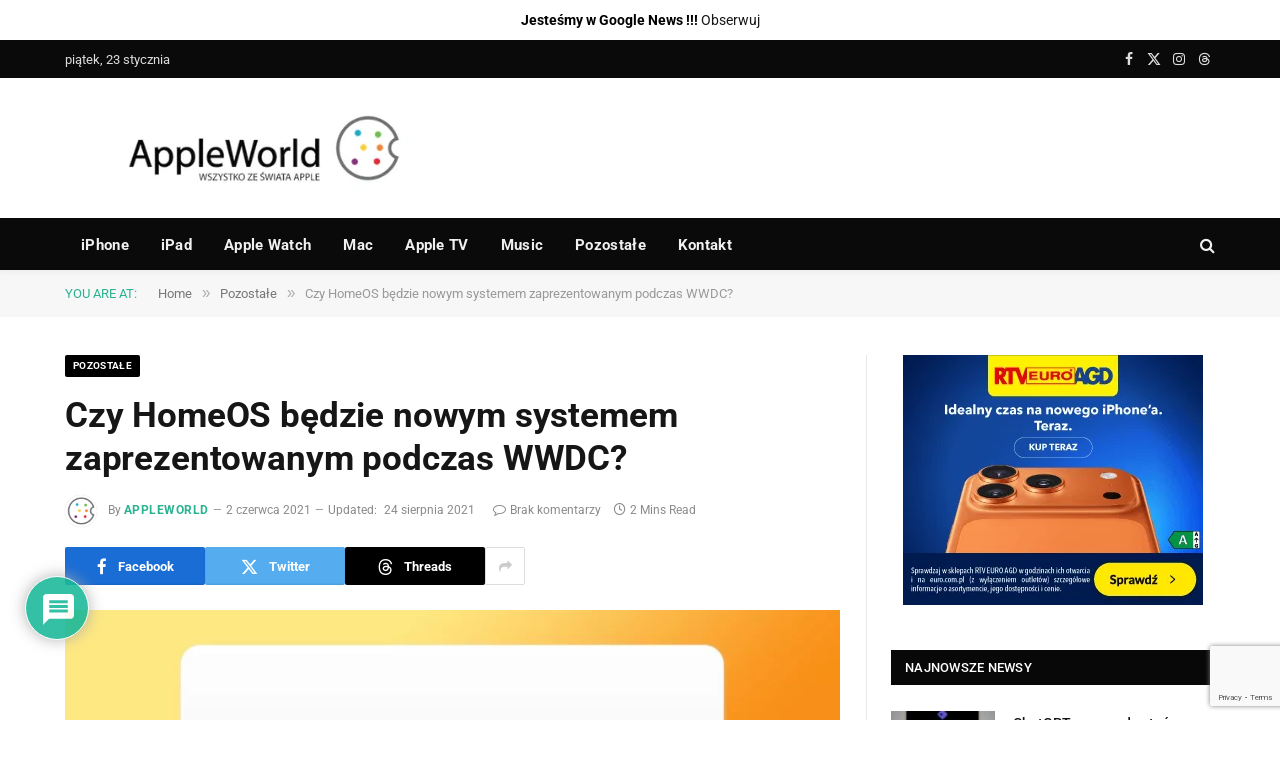

--- FILE ---
content_type: text/html; charset=utf-8
request_url: https://www.google.com/recaptcha/api2/anchor?ar=1&k=6LeSm8gZAAAAAKUb-gu1nKP9VLmloPf_M7-1g475&co=aHR0cHM6Ly9hcHBsZXdvcmxkLnBsOjQ0Mw..&hl=en&v=PoyoqOPhxBO7pBk68S4YbpHZ&size=invisible&anchor-ms=20000&execute-ms=30000&cb=elysvwj0k24
body_size: 48925
content:
<!DOCTYPE HTML><html dir="ltr" lang="en"><head><meta http-equiv="Content-Type" content="text/html; charset=UTF-8">
<meta http-equiv="X-UA-Compatible" content="IE=edge">
<title>reCAPTCHA</title>
<style type="text/css">
/* cyrillic-ext */
@font-face {
  font-family: 'Roboto';
  font-style: normal;
  font-weight: 400;
  font-stretch: 100%;
  src: url(//fonts.gstatic.com/s/roboto/v48/KFO7CnqEu92Fr1ME7kSn66aGLdTylUAMa3GUBHMdazTgWw.woff2) format('woff2');
  unicode-range: U+0460-052F, U+1C80-1C8A, U+20B4, U+2DE0-2DFF, U+A640-A69F, U+FE2E-FE2F;
}
/* cyrillic */
@font-face {
  font-family: 'Roboto';
  font-style: normal;
  font-weight: 400;
  font-stretch: 100%;
  src: url(//fonts.gstatic.com/s/roboto/v48/KFO7CnqEu92Fr1ME7kSn66aGLdTylUAMa3iUBHMdazTgWw.woff2) format('woff2');
  unicode-range: U+0301, U+0400-045F, U+0490-0491, U+04B0-04B1, U+2116;
}
/* greek-ext */
@font-face {
  font-family: 'Roboto';
  font-style: normal;
  font-weight: 400;
  font-stretch: 100%;
  src: url(//fonts.gstatic.com/s/roboto/v48/KFO7CnqEu92Fr1ME7kSn66aGLdTylUAMa3CUBHMdazTgWw.woff2) format('woff2');
  unicode-range: U+1F00-1FFF;
}
/* greek */
@font-face {
  font-family: 'Roboto';
  font-style: normal;
  font-weight: 400;
  font-stretch: 100%;
  src: url(//fonts.gstatic.com/s/roboto/v48/KFO7CnqEu92Fr1ME7kSn66aGLdTylUAMa3-UBHMdazTgWw.woff2) format('woff2');
  unicode-range: U+0370-0377, U+037A-037F, U+0384-038A, U+038C, U+038E-03A1, U+03A3-03FF;
}
/* math */
@font-face {
  font-family: 'Roboto';
  font-style: normal;
  font-weight: 400;
  font-stretch: 100%;
  src: url(//fonts.gstatic.com/s/roboto/v48/KFO7CnqEu92Fr1ME7kSn66aGLdTylUAMawCUBHMdazTgWw.woff2) format('woff2');
  unicode-range: U+0302-0303, U+0305, U+0307-0308, U+0310, U+0312, U+0315, U+031A, U+0326-0327, U+032C, U+032F-0330, U+0332-0333, U+0338, U+033A, U+0346, U+034D, U+0391-03A1, U+03A3-03A9, U+03B1-03C9, U+03D1, U+03D5-03D6, U+03F0-03F1, U+03F4-03F5, U+2016-2017, U+2034-2038, U+203C, U+2040, U+2043, U+2047, U+2050, U+2057, U+205F, U+2070-2071, U+2074-208E, U+2090-209C, U+20D0-20DC, U+20E1, U+20E5-20EF, U+2100-2112, U+2114-2115, U+2117-2121, U+2123-214F, U+2190, U+2192, U+2194-21AE, U+21B0-21E5, U+21F1-21F2, U+21F4-2211, U+2213-2214, U+2216-22FF, U+2308-230B, U+2310, U+2319, U+231C-2321, U+2336-237A, U+237C, U+2395, U+239B-23B7, U+23D0, U+23DC-23E1, U+2474-2475, U+25AF, U+25B3, U+25B7, U+25BD, U+25C1, U+25CA, U+25CC, U+25FB, U+266D-266F, U+27C0-27FF, U+2900-2AFF, U+2B0E-2B11, U+2B30-2B4C, U+2BFE, U+3030, U+FF5B, U+FF5D, U+1D400-1D7FF, U+1EE00-1EEFF;
}
/* symbols */
@font-face {
  font-family: 'Roboto';
  font-style: normal;
  font-weight: 400;
  font-stretch: 100%;
  src: url(//fonts.gstatic.com/s/roboto/v48/KFO7CnqEu92Fr1ME7kSn66aGLdTylUAMaxKUBHMdazTgWw.woff2) format('woff2');
  unicode-range: U+0001-000C, U+000E-001F, U+007F-009F, U+20DD-20E0, U+20E2-20E4, U+2150-218F, U+2190, U+2192, U+2194-2199, U+21AF, U+21E6-21F0, U+21F3, U+2218-2219, U+2299, U+22C4-22C6, U+2300-243F, U+2440-244A, U+2460-24FF, U+25A0-27BF, U+2800-28FF, U+2921-2922, U+2981, U+29BF, U+29EB, U+2B00-2BFF, U+4DC0-4DFF, U+FFF9-FFFB, U+10140-1018E, U+10190-1019C, U+101A0, U+101D0-101FD, U+102E0-102FB, U+10E60-10E7E, U+1D2C0-1D2D3, U+1D2E0-1D37F, U+1F000-1F0FF, U+1F100-1F1AD, U+1F1E6-1F1FF, U+1F30D-1F30F, U+1F315, U+1F31C, U+1F31E, U+1F320-1F32C, U+1F336, U+1F378, U+1F37D, U+1F382, U+1F393-1F39F, U+1F3A7-1F3A8, U+1F3AC-1F3AF, U+1F3C2, U+1F3C4-1F3C6, U+1F3CA-1F3CE, U+1F3D4-1F3E0, U+1F3ED, U+1F3F1-1F3F3, U+1F3F5-1F3F7, U+1F408, U+1F415, U+1F41F, U+1F426, U+1F43F, U+1F441-1F442, U+1F444, U+1F446-1F449, U+1F44C-1F44E, U+1F453, U+1F46A, U+1F47D, U+1F4A3, U+1F4B0, U+1F4B3, U+1F4B9, U+1F4BB, U+1F4BF, U+1F4C8-1F4CB, U+1F4D6, U+1F4DA, U+1F4DF, U+1F4E3-1F4E6, U+1F4EA-1F4ED, U+1F4F7, U+1F4F9-1F4FB, U+1F4FD-1F4FE, U+1F503, U+1F507-1F50B, U+1F50D, U+1F512-1F513, U+1F53E-1F54A, U+1F54F-1F5FA, U+1F610, U+1F650-1F67F, U+1F687, U+1F68D, U+1F691, U+1F694, U+1F698, U+1F6AD, U+1F6B2, U+1F6B9-1F6BA, U+1F6BC, U+1F6C6-1F6CF, U+1F6D3-1F6D7, U+1F6E0-1F6EA, U+1F6F0-1F6F3, U+1F6F7-1F6FC, U+1F700-1F7FF, U+1F800-1F80B, U+1F810-1F847, U+1F850-1F859, U+1F860-1F887, U+1F890-1F8AD, U+1F8B0-1F8BB, U+1F8C0-1F8C1, U+1F900-1F90B, U+1F93B, U+1F946, U+1F984, U+1F996, U+1F9E9, U+1FA00-1FA6F, U+1FA70-1FA7C, U+1FA80-1FA89, U+1FA8F-1FAC6, U+1FACE-1FADC, U+1FADF-1FAE9, U+1FAF0-1FAF8, U+1FB00-1FBFF;
}
/* vietnamese */
@font-face {
  font-family: 'Roboto';
  font-style: normal;
  font-weight: 400;
  font-stretch: 100%;
  src: url(//fonts.gstatic.com/s/roboto/v48/KFO7CnqEu92Fr1ME7kSn66aGLdTylUAMa3OUBHMdazTgWw.woff2) format('woff2');
  unicode-range: U+0102-0103, U+0110-0111, U+0128-0129, U+0168-0169, U+01A0-01A1, U+01AF-01B0, U+0300-0301, U+0303-0304, U+0308-0309, U+0323, U+0329, U+1EA0-1EF9, U+20AB;
}
/* latin-ext */
@font-face {
  font-family: 'Roboto';
  font-style: normal;
  font-weight: 400;
  font-stretch: 100%;
  src: url(//fonts.gstatic.com/s/roboto/v48/KFO7CnqEu92Fr1ME7kSn66aGLdTylUAMa3KUBHMdazTgWw.woff2) format('woff2');
  unicode-range: U+0100-02BA, U+02BD-02C5, U+02C7-02CC, U+02CE-02D7, U+02DD-02FF, U+0304, U+0308, U+0329, U+1D00-1DBF, U+1E00-1E9F, U+1EF2-1EFF, U+2020, U+20A0-20AB, U+20AD-20C0, U+2113, U+2C60-2C7F, U+A720-A7FF;
}
/* latin */
@font-face {
  font-family: 'Roboto';
  font-style: normal;
  font-weight: 400;
  font-stretch: 100%;
  src: url(//fonts.gstatic.com/s/roboto/v48/KFO7CnqEu92Fr1ME7kSn66aGLdTylUAMa3yUBHMdazQ.woff2) format('woff2');
  unicode-range: U+0000-00FF, U+0131, U+0152-0153, U+02BB-02BC, U+02C6, U+02DA, U+02DC, U+0304, U+0308, U+0329, U+2000-206F, U+20AC, U+2122, U+2191, U+2193, U+2212, U+2215, U+FEFF, U+FFFD;
}
/* cyrillic-ext */
@font-face {
  font-family: 'Roboto';
  font-style: normal;
  font-weight: 500;
  font-stretch: 100%;
  src: url(//fonts.gstatic.com/s/roboto/v48/KFO7CnqEu92Fr1ME7kSn66aGLdTylUAMa3GUBHMdazTgWw.woff2) format('woff2');
  unicode-range: U+0460-052F, U+1C80-1C8A, U+20B4, U+2DE0-2DFF, U+A640-A69F, U+FE2E-FE2F;
}
/* cyrillic */
@font-face {
  font-family: 'Roboto';
  font-style: normal;
  font-weight: 500;
  font-stretch: 100%;
  src: url(//fonts.gstatic.com/s/roboto/v48/KFO7CnqEu92Fr1ME7kSn66aGLdTylUAMa3iUBHMdazTgWw.woff2) format('woff2');
  unicode-range: U+0301, U+0400-045F, U+0490-0491, U+04B0-04B1, U+2116;
}
/* greek-ext */
@font-face {
  font-family: 'Roboto';
  font-style: normal;
  font-weight: 500;
  font-stretch: 100%;
  src: url(//fonts.gstatic.com/s/roboto/v48/KFO7CnqEu92Fr1ME7kSn66aGLdTylUAMa3CUBHMdazTgWw.woff2) format('woff2');
  unicode-range: U+1F00-1FFF;
}
/* greek */
@font-face {
  font-family: 'Roboto';
  font-style: normal;
  font-weight: 500;
  font-stretch: 100%;
  src: url(//fonts.gstatic.com/s/roboto/v48/KFO7CnqEu92Fr1ME7kSn66aGLdTylUAMa3-UBHMdazTgWw.woff2) format('woff2');
  unicode-range: U+0370-0377, U+037A-037F, U+0384-038A, U+038C, U+038E-03A1, U+03A3-03FF;
}
/* math */
@font-face {
  font-family: 'Roboto';
  font-style: normal;
  font-weight: 500;
  font-stretch: 100%;
  src: url(//fonts.gstatic.com/s/roboto/v48/KFO7CnqEu92Fr1ME7kSn66aGLdTylUAMawCUBHMdazTgWw.woff2) format('woff2');
  unicode-range: U+0302-0303, U+0305, U+0307-0308, U+0310, U+0312, U+0315, U+031A, U+0326-0327, U+032C, U+032F-0330, U+0332-0333, U+0338, U+033A, U+0346, U+034D, U+0391-03A1, U+03A3-03A9, U+03B1-03C9, U+03D1, U+03D5-03D6, U+03F0-03F1, U+03F4-03F5, U+2016-2017, U+2034-2038, U+203C, U+2040, U+2043, U+2047, U+2050, U+2057, U+205F, U+2070-2071, U+2074-208E, U+2090-209C, U+20D0-20DC, U+20E1, U+20E5-20EF, U+2100-2112, U+2114-2115, U+2117-2121, U+2123-214F, U+2190, U+2192, U+2194-21AE, U+21B0-21E5, U+21F1-21F2, U+21F4-2211, U+2213-2214, U+2216-22FF, U+2308-230B, U+2310, U+2319, U+231C-2321, U+2336-237A, U+237C, U+2395, U+239B-23B7, U+23D0, U+23DC-23E1, U+2474-2475, U+25AF, U+25B3, U+25B7, U+25BD, U+25C1, U+25CA, U+25CC, U+25FB, U+266D-266F, U+27C0-27FF, U+2900-2AFF, U+2B0E-2B11, U+2B30-2B4C, U+2BFE, U+3030, U+FF5B, U+FF5D, U+1D400-1D7FF, U+1EE00-1EEFF;
}
/* symbols */
@font-face {
  font-family: 'Roboto';
  font-style: normal;
  font-weight: 500;
  font-stretch: 100%;
  src: url(//fonts.gstatic.com/s/roboto/v48/KFO7CnqEu92Fr1ME7kSn66aGLdTylUAMaxKUBHMdazTgWw.woff2) format('woff2');
  unicode-range: U+0001-000C, U+000E-001F, U+007F-009F, U+20DD-20E0, U+20E2-20E4, U+2150-218F, U+2190, U+2192, U+2194-2199, U+21AF, U+21E6-21F0, U+21F3, U+2218-2219, U+2299, U+22C4-22C6, U+2300-243F, U+2440-244A, U+2460-24FF, U+25A0-27BF, U+2800-28FF, U+2921-2922, U+2981, U+29BF, U+29EB, U+2B00-2BFF, U+4DC0-4DFF, U+FFF9-FFFB, U+10140-1018E, U+10190-1019C, U+101A0, U+101D0-101FD, U+102E0-102FB, U+10E60-10E7E, U+1D2C0-1D2D3, U+1D2E0-1D37F, U+1F000-1F0FF, U+1F100-1F1AD, U+1F1E6-1F1FF, U+1F30D-1F30F, U+1F315, U+1F31C, U+1F31E, U+1F320-1F32C, U+1F336, U+1F378, U+1F37D, U+1F382, U+1F393-1F39F, U+1F3A7-1F3A8, U+1F3AC-1F3AF, U+1F3C2, U+1F3C4-1F3C6, U+1F3CA-1F3CE, U+1F3D4-1F3E0, U+1F3ED, U+1F3F1-1F3F3, U+1F3F5-1F3F7, U+1F408, U+1F415, U+1F41F, U+1F426, U+1F43F, U+1F441-1F442, U+1F444, U+1F446-1F449, U+1F44C-1F44E, U+1F453, U+1F46A, U+1F47D, U+1F4A3, U+1F4B0, U+1F4B3, U+1F4B9, U+1F4BB, U+1F4BF, U+1F4C8-1F4CB, U+1F4D6, U+1F4DA, U+1F4DF, U+1F4E3-1F4E6, U+1F4EA-1F4ED, U+1F4F7, U+1F4F9-1F4FB, U+1F4FD-1F4FE, U+1F503, U+1F507-1F50B, U+1F50D, U+1F512-1F513, U+1F53E-1F54A, U+1F54F-1F5FA, U+1F610, U+1F650-1F67F, U+1F687, U+1F68D, U+1F691, U+1F694, U+1F698, U+1F6AD, U+1F6B2, U+1F6B9-1F6BA, U+1F6BC, U+1F6C6-1F6CF, U+1F6D3-1F6D7, U+1F6E0-1F6EA, U+1F6F0-1F6F3, U+1F6F7-1F6FC, U+1F700-1F7FF, U+1F800-1F80B, U+1F810-1F847, U+1F850-1F859, U+1F860-1F887, U+1F890-1F8AD, U+1F8B0-1F8BB, U+1F8C0-1F8C1, U+1F900-1F90B, U+1F93B, U+1F946, U+1F984, U+1F996, U+1F9E9, U+1FA00-1FA6F, U+1FA70-1FA7C, U+1FA80-1FA89, U+1FA8F-1FAC6, U+1FACE-1FADC, U+1FADF-1FAE9, U+1FAF0-1FAF8, U+1FB00-1FBFF;
}
/* vietnamese */
@font-face {
  font-family: 'Roboto';
  font-style: normal;
  font-weight: 500;
  font-stretch: 100%;
  src: url(//fonts.gstatic.com/s/roboto/v48/KFO7CnqEu92Fr1ME7kSn66aGLdTylUAMa3OUBHMdazTgWw.woff2) format('woff2');
  unicode-range: U+0102-0103, U+0110-0111, U+0128-0129, U+0168-0169, U+01A0-01A1, U+01AF-01B0, U+0300-0301, U+0303-0304, U+0308-0309, U+0323, U+0329, U+1EA0-1EF9, U+20AB;
}
/* latin-ext */
@font-face {
  font-family: 'Roboto';
  font-style: normal;
  font-weight: 500;
  font-stretch: 100%;
  src: url(//fonts.gstatic.com/s/roboto/v48/KFO7CnqEu92Fr1ME7kSn66aGLdTylUAMa3KUBHMdazTgWw.woff2) format('woff2');
  unicode-range: U+0100-02BA, U+02BD-02C5, U+02C7-02CC, U+02CE-02D7, U+02DD-02FF, U+0304, U+0308, U+0329, U+1D00-1DBF, U+1E00-1E9F, U+1EF2-1EFF, U+2020, U+20A0-20AB, U+20AD-20C0, U+2113, U+2C60-2C7F, U+A720-A7FF;
}
/* latin */
@font-face {
  font-family: 'Roboto';
  font-style: normal;
  font-weight: 500;
  font-stretch: 100%;
  src: url(//fonts.gstatic.com/s/roboto/v48/KFO7CnqEu92Fr1ME7kSn66aGLdTylUAMa3yUBHMdazQ.woff2) format('woff2');
  unicode-range: U+0000-00FF, U+0131, U+0152-0153, U+02BB-02BC, U+02C6, U+02DA, U+02DC, U+0304, U+0308, U+0329, U+2000-206F, U+20AC, U+2122, U+2191, U+2193, U+2212, U+2215, U+FEFF, U+FFFD;
}
/* cyrillic-ext */
@font-face {
  font-family: 'Roboto';
  font-style: normal;
  font-weight: 900;
  font-stretch: 100%;
  src: url(//fonts.gstatic.com/s/roboto/v48/KFO7CnqEu92Fr1ME7kSn66aGLdTylUAMa3GUBHMdazTgWw.woff2) format('woff2');
  unicode-range: U+0460-052F, U+1C80-1C8A, U+20B4, U+2DE0-2DFF, U+A640-A69F, U+FE2E-FE2F;
}
/* cyrillic */
@font-face {
  font-family: 'Roboto';
  font-style: normal;
  font-weight: 900;
  font-stretch: 100%;
  src: url(//fonts.gstatic.com/s/roboto/v48/KFO7CnqEu92Fr1ME7kSn66aGLdTylUAMa3iUBHMdazTgWw.woff2) format('woff2');
  unicode-range: U+0301, U+0400-045F, U+0490-0491, U+04B0-04B1, U+2116;
}
/* greek-ext */
@font-face {
  font-family: 'Roboto';
  font-style: normal;
  font-weight: 900;
  font-stretch: 100%;
  src: url(//fonts.gstatic.com/s/roboto/v48/KFO7CnqEu92Fr1ME7kSn66aGLdTylUAMa3CUBHMdazTgWw.woff2) format('woff2');
  unicode-range: U+1F00-1FFF;
}
/* greek */
@font-face {
  font-family: 'Roboto';
  font-style: normal;
  font-weight: 900;
  font-stretch: 100%;
  src: url(//fonts.gstatic.com/s/roboto/v48/KFO7CnqEu92Fr1ME7kSn66aGLdTylUAMa3-UBHMdazTgWw.woff2) format('woff2');
  unicode-range: U+0370-0377, U+037A-037F, U+0384-038A, U+038C, U+038E-03A1, U+03A3-03FF;
}
/* math */
@font-face {
  font-family: 'Roboto';
  font-style: normal;
  font-weight: 900;
  font-stretch: 100%;
  src: url(//fonts.gstatic.com/s/roboto/v48/KFO7CnqEu92Fr1ME7kSn66aGLdTylUAMawCUBHMdazTgWw.woff2) format('woff2');
  unicode-range: U+0302-0303, U+0305, U+0307-0308, U+0310, U+0312, U+0315, U+031A, U+0326-0327, U+032C, U+032F-0330, U+0332-0333, U+0338, U+033A, U+0346, U+034D, U+0391-03A1, U+03A3-03A9, U+03B1-03C9, U+03D1, U+03D5-03D6, U+03F0-03F1, U+03F4-03F5, U+2016-2017, U+2034-2038, U+203C, U+2040, U+2043, U+2047, U+2050, U+2057, U+205F, U+2070-2071, U+2074-208E, U+2090-209C, U+20D0-20DC, U+20E1, U+20E5-20EF, U+2100-2112, U+2114-2115, U+2117-2121, U+2123-214F, U+2190, U+2192, U+2194-21AE, U+21B0-21E5, U+21F1-21F2, U+21F4-2211, U+2213-2214, U+2216-22FF, U+2308-230B, U+2310, U+2319, U+231C-2321, U+2336-237A, U+237C, U+2395, U+239B-23B7, U+23D0, U+23DC-23E1, U+2474-2475, U+25AF, U+25B3, U+25B7, U+25BD, U+25C1, U+25CA, U+25CC, U+25FB, U+266D-266F, U+27C0-27FF, U+2900-2AFF, U+2B0E-2B11, U+2B30-2B4C, U+2BFE, U+3030, U+FF5B, U+FF5D, U+1D400-1D7FF, U+1EE00-1EEFF;
}
/* symbols */
@font-face {
  font-family: 'Roboto';
  font-style: normal;
  font-weight: 900;
  font-stretch: 100%;
  src: url(//fonts.gstatic.com/s/roboto/v48/KFO7CnqEu92Fr1ME7kSn66aGLdTylUAMaxKUBHMdazTgWw.woff2) format('woff2');
  unicode-range: U+0001-000C, U+000E-001F, U+007F-009F, U+20DD-20E0, U+20E2-20E4, U+2150-218F, U+2190, U+2192, U+2194-2199, U+21AF, U+21E6-21F0, U+21F3, U+2218-2219, U+2299, U+22C4-22C6, U+2300-243F, U+2440-244A, U+2460-24FF, U+25A0-27BF, U+2800-28FF, U+2921-2922, U+2981, U+29BF, U+29EB, U+2B00-2BFF, U+4DC0-4DFF, U+FFF9-FFFB, U+10140-1018E, U+10190-1019C, U+101A0, U+101D0-101FD, U+102E0-102FB, U+10E60-10E7E, U+1D2C0-1D2D3, U+1D2E0-1D37F, U+1F000-1F0FF, U+1F100-1F1AD, U+1F1E6-1F1FF, U+1F30D-1F30F, U+1F315, U+1F31C, U+1F31E, U+1F320-1F32C, U+1F336, U+1F378, U+1F37D, U+1F382, U+1F393-1F39F, U+1F3A7-1F3A8, U+1F3AC-1F3AF, U+1F3C2, U+1F3C4-1F3C6, U+1F3CA-1F3CE, U+1F3D4-1F3E0, U+1F3ED, U+1F3F1-1F3F3, U+1F3F5-1F3F7, U+1F408, U+1F415, U+1F41F, U+1F426, U+1F43F, U+1F441-1F442, U+1F444, U+1F446-1F449, U+1F44C-1F44E, U+1F453, U+1F46A, U+1F47D, U+1F4A3, U+1F4B0, U+1F4B3, U+1F4B9, U+1F4BB, U+1F4BF, U+1F4C8-1F4CB, U+1F4D6, U+1F4DA, U+1F4DF, U+1F4E3-1F4E6, U+1F4EA-1F4ED, U+1F4F7, U+1F4F9-1F4FB, U+1F4FD-1F4FE, U+1F503, U+1F507-1F50B, U+1F50D, U+1F512-1F513, U+1F53E-1F54A, U+1F54F-1F5FA, U+1F610, U+1F650-1F67F, U+1F687, U+1F68D, U+1F691, U+1F694, U+1F698, U+1F6AD, U+1F6B2, U+1F6B9-1F6BA, U+1F6BC, U+1F6C6-1F6CF, U+1F6D3-1F6D7, U+1F6E0-1F6EA, U+1F6F0-1F6F3, U+1F6F7-1F6FC, U+1F700-1F7FF, U+1F800-1F80B, U+1F810-1F847, U+1F850-1F859, U+1F860-1F887, U+1F890-1F8AD, U+1F8B0-1F8BB, U+1F8C0-1F8C1, U+1F900-1F90B, U+1F93B, U+1F946, U+1F984, U+1F996, U+1F9E9, U+1FA00-1FA6F, U+1FA70-1FA7C, U+1FA80-1FA89, U+1FA8F-1FAC6, U+1FACE-1FADC, U+1FADF-1FAE9, U+1FAF0-1FAF8, U+1FB00-1FBFF;
}
/* vietnamese */
@font-face {
  font-family: 'Roboto';
  font-style: normal;
  font-weight: 900;
  font-stretch: 100%;
  src: url(//fonts.gstatic.com/s/roboto/v48/KFO7CnqEu92Fr1ME7kSn66aGLdTylUAMa3OUBHMdazTgWw.woff2) format('woff2');
  unicode-range: U+0102-0103, U+0110-0111, U+0128-0129, U+0168-0169, U+01A0-01A1, U+01AF-01B0, U+0300-0301, U+0303-0304, U+0308-0309, U+0323, U+0329, U+1EA0-1EF9, U+20AB;
}
/* latin-ext */
@font-face {
  font-family: 'Roboto';
  font-style: normal;
  font-weight: 900;
  font-stretch: 100%;
  src: url(//fonts.gstatic.com/s/roboto/v48/KFO7CnqEu92Fr1ME7kSn66aGLdTylUAMa3KUBHMdazTgWw.woff2) format('woff2');
  unicode-range: U+0100-02BA, U+02BD-02C5, U+02C7-02CC, U+02CE-02D7, U+02DD-02FF, U+0304, U+0308, U+0329, U+1D00-1DBF, U+1E00-1E9F, U+1EF2-1EFF, U+2020, U+20A0-20AB, U+20AD-20C0, U+2113, U+2C60-2C7F, U+A720-A7FF;
}
/* latin */
@font-face {
  font-family: 'Roboto';
  font-style: normal;
  font-weight: 900;
  font-stretch: 100%;
  src: url(//fonts.gstatic.com/s/roboto/v48/KFO7CnqEu92Fr1ME7kSn66aGLdTylUAMa3yUBHMdazQ.woff2) format('woff2');
  unicode-range: U+0000-00FF, U+0131, U+0152-0153, U+02BB-02BC, U+02C6, U+02DA, U+02DC, U+0304, U+0308, U+0329, U+2000-206F, U+20AC, U+2122, U+2191, U+2193, U+2212, U+2215, U+FEFF, U+FFFD;
}

</style>
<link rel="stylesheet" type="text/css" href="https://www.gstatic.com/recaptcha/releases/PoyoqOPhxBO7pBk68S4YbpHZ/styles__ltr.css">
<script nonce="q2A3TfP4yrSldRG6M9IoUw" type="text/javascript">window['__recaptcha_api'] = 'https://www.google.com/recaptcha/api2/';</script>
<script type="text/javascript" src="https://www.gstatic.com/recaptcha/releases/PoyoqOPhxBO7pBk68S4YbpHZ/recaptcha__en.js" nonce="q2A3TfP4yrSldRG6M9IoUw">
      
    </script></head>
<body><div id="rc-anchor-alert" class="rc-anchor-alert"></div>
<input type="hidden" id="recaptcha-token" value="[base64]">
<script type="text/javascript" nonce="q2A3TfP4yrSldRG6M9IoUw">
      recaptcha.anchor.Main.init("[\x22ainput\x22,[\x22bgdata\x22,\x22\x22,\[base64]/[base64]/[base64]/bmV3IHJbeF0oY1swXSk6RT09Mj9uZXcgclt4XShjWzBdLGNbMV0pOkU9PTM/bmV3IHJbeF0oY1swXSxjWzFdLGNbMl0pOkU9PTQ/[base64]/[base64]/[base64]/[base64]/[base64]/[base64]/[base64]/[base64]\x22,\[base64]\x22,\x22w79Gw605d8KswovDugvDvkU0eGNbwrTCkyrDgiXCuidpwqHCmALCrUsOw7c/w6fDkR7CoMKmeMK3wovDncOIw4YMGgR3w61nCMKJwqrCrkzCucKUw6MdwoHCnsK6w6jCjTlKwq/DmDxJG8OXKQhGwpfDl8Otw4zDlSlTcsOYO8OZw7llTsONPXRawoUtZ8Ofw5R0w6YBw7vCj1Ahw73DocKmw47CkcOPKF8gAcO/GxnDklfDhAlxwqrCo8KnwpHDtCDDhMKLNx3DisKJwrXCqsO6XgvClFHCqlMFwqvDuMKVPsKHVcKvw59RwrTDksOzwq8Cw4XCs8KPw4DCnyLDsXdEUsO/wrI6OH7ChMKRw5fCicOmwqzCmVnCkMO1w4bCsjjDj8Kow6HCmsKHw7N+Mj9XJcOOwpYDwpxfPsO2Cwk2R8KnCULDg8K8IsK1w5bCkgHCtgV2e2VjwqvDrD8fVW/CusK4PhvDusOdw5lIK23CqgrDg8Omw5g+w6LDtcOaRC3Dm8OQw4E2bcKCwr3DgsKnOg01SHrDvlkQwpxeMcKmKMOewpowwoo/w4jCuMOFMcKzw6Zkwq3CqcOBwpYHw5XCi2PDisOlFVFDwpXCtUMzOMKjacOtwpLCtMOvw7bDpnfCssKXZX4yw4nDvknCqm/DjmjDu8KawrM1woTCl8Opwr1ZQgxTCsObZFcHwq/CuxF5SAthSMOOY8Ouwp/DsQYtwpHDhBJ6w6rDocOnwptVwqDCnHTCi1LCnMK3QcKBK8OPw7oAwrxrwqXCg8Ope1BIdyPChcKIw55Cw53CkSgtw7F3MMKGwrDDosKiAMK1wpXDp8K/[base64]/ClcKFRMKCwos0w4nDu8ObAQXCsW3Cj0fCjVLCm8OeQsOvRMKFa1/DqMKZw5XCicOmUMK0w7XDg8OdT8KdFsKtOcOCw7p3VsOOOsOkw7DCn8KnwrouwqV4wpsQw5Mhw4jDlMKJw7LCscKKThw+JA13VFJ6wroGw73DusOQw5/Cmk/[base64]/Rx/CssKCw7NKwpjCjUjDmQHDgsOIwrbCih3CqcOgW8KCw6szwpfCsEUSNBQHOcKwHBEADcOpPsKXTC7CpivDpsKBNAp8w5gzwqhfwqnDisOTYkwjc8K6w4PCoxjDkwvCssKlwr3CtURPZngkwr9MwpbCoHbDtnbCmTx8woTCnWbDnnrCoS3DgcONw4M/w5FoADPDvMK5wrUGw54XJsKfw5TDj8OUwprCkQRjwr3CtcKOLsOGwofDgMOGw5BxwoHCr8Khw5Aqwp3Cg8OPw5VKw6jCnEA2wqzCssKhw6RLw6wRw6w7KsO1dSjDu1jDlsKCwps3woPDs8OHDh/CgMK+wqTCpBdQA8Kyw6JFwp7CkMKKXMKdPRvCuALCrDDDoTx0EMOOIyLCoMKEwqdVwrYARsKmwqjCixnDlsOpdkLCqlARIMKBX8KmY1rCjxfCmG/DhlwxZ8KhwrDCqQp4JFRlBTVIZEdQwptVMgTDgWrDmcKnw67ClEMfd0fDoBgmBX7Cm8O4w7AYUcOSCFAWw6FPTlQiwpnDhMOjwr/Crhs5w59HTBVFwoJaw7rDmzRYwo4UIMKJwr7Dp8OVw54xwqp5dcODwqXDtcKDFMO/wo3DuSDCmRfCv8Osw4nDpRQxMlJdwoLDlz7DisKEEBHCoSdKwqfDvAXCpQ8Fw4RLwr3Dj8O/wodowqnCrwvCosO8wqA5SRYxwq81csKfw6vDmHbDgUrCtSjCvsO6w6Jkwq7Dn8K1wpPCoCMpSsOOwpnCiMKJw4sZamDDpMOswpk1DsK4w4HCrMK6w6XDocKKw73DhzXDgcOUw5Fsw5BEwoE4AcOuDsKOwptOcsKfwpfCoMKww6EFEEBoYi/CqFPCqnHCkULCgFJXS8KWdcKNH8KkcnBTw6s8ezbCsTPDgMKOHMKGwqvCt0Bsw6RUKsOfRMKrwoR7QsKYasK0GRcZw5JaIQNGSMOPw6bDoA3DqRdZw6/[base64]/[base64]/CvMKew6dzw71Qw7/DlSxsw6gfwqLCkDZmIcO9OsKBw7PDicOceSE5wqTDmggQYhNlYDfDucK7C8KvSANtXMOLccKpwpbDp8Ojw4vDpMKJbkDCv8OqcsKyw4TDvMO9U3/DmX4vw5jDlsKBZyrCv8OkwpfChHDCmcO/U8O5U8OxZ8KVw4DCm8OEFcOJwo10w71IPcOmw5lDwqhLTFdrw6ZOw4vDjcKKwqx0wofCq8KRwqVGwoDDrVDDpMOqwrrDkEgWPcKOw5nDrE58wp9lSMOdwqQEXcKKVzItw7QBOsO4ExgkwqAUw6drwq5cbicFExzDvMO2XwHCrjMHw4/DsMK5w5PDn2vDtF/Cp8K3wp0cw4PDjkVFGsOtw5Mcw5zCszzDrh/[base64]/CjMO1RMKCwpvCusKcw4rDlTzCrcKaJSrDrljCgWDDhRhrKMK2wpDCgjHCvFsxaiTDizI9w6fDoMO7IXUlw69cwo4rw6PDhMKKw7Elw61xwqvDjMO/fsOrAMKcF8KKwpbCm8KuwoMEU8OWZ0ApwprCm8KuLwZOPWU4VGRYwqfCk210Qw0IFT/[base64]/w4lHZMODVgLDhMOCCsKPw5xOwpEYKFrCocOwYsK+Z17CgMK9w7czw45Ow6vCrMO7w69WYlpybMKww61dH8OkwpoxwqpWwpVrBcKBQV3CosOlO8KRdMOWNBDChcOxwprCnMOkc1hMw77DsCN9OF/DmFzDpjlcwrTConTDkFUMNSLCmEt/w4PDk8OQw7XCtRwSw4vCqMOVw7zCqn5MFcKOwo1zwrdUN8OPGQ7CiMOfH8K1VUXCksKJw4U7wpMqfsKMwqnCqUE1wpTDnMKWcgbDtEcNw5FzwrbCosOlw65rw5nCshobw5xjw6w7V1jCisOIIMOqOcOQNcKkfMK1OWx/dRhlTHTCvcOUw5PCsXViwr98wpLDv8OcdsKmwo7CozNAwrB9U2bDhCDDgVsEw7MnJT3DrTVKwqliw5FpL8KHSn1+w68IesOUbkQBw5hlw67CjG4Zw79ew55Xw4XCkztVUxZ2NMO3TMKeK8KiXmQMR8OUwr/Ct8Omw54bFcKmYMKAw5/[base64]/[base64]/w67Csk5ywognw43DpAjCosKUKMKiwq3DgsKYwoTCn2fDhsOfwr90RGnDkcKawq3DuzJfw4laJwLDnDhvZMKQw6DDpXVnw44uDHrDv8KdU2NDbH8kw4DCu8OqUxrDoigiwpYjw7/ClcOcQsKLJsKBw5BMw41gOMK8wrrCn8KPZSHCjlvDhA8IwpfDhmNEB8OkUCJ0YEpSworDpsKyeC4PQyvDtcO2wohDw7XDncO7JMOVbsKSw6bCtDlWM1rDjSY1wqE/w7/DpsOmRGt8wrPCmxZ0w6zCr8O8O8O7ccOBdDhwwrTDqx7CjETDp14tX8Kew5MMYHUVwoRwOijCui0OX8KnwpfCnDVCw6bCmB/CpcOJwqXDiCrCocKqPsKMw73Csi3Di8OkwonCklrDoyt1wrgEwrQ1FX7Cu8Oaw4PDtMOqUMObPXXCk8OMRwM1w4FeTh7DuTrCtHQ9EsOcaXrDsHLCsMKSwp/CvsKgcGQTwo7DssOmwqQYw7h3w5XDkhjCpMKEw4Vmw4dNw4hywr5SBMK2G2DDpsO4w6jDlsOIIcKlw5jDjHUwVsONW0rDil1IWMK/JsOLw6R4fGtJwqtmworCt8OKc2TCtsK2csOjHsOsw5/CgyBfcsKswpxAO1/CjmDChh7DvcKdwoV+Ik7CsMK4wrjCq0cSdMKHw5TDuMKjalXDtsOOwrYAOmFNw6UQw6fDusOTM8OowojCn8Kzw78lw7FHwp4Fw4rDicKyTcOPRGHCuMKKb2E4KljChANtRSrCqsKIFcKqwqoUwolGw41yw5XDtMKuwq5/wqzCucKlw4tEw4LDscOZwqV5O8OMdMK5WsORGF5HDD7CjMOQcMKxw5XDi8Osw7LCtj1pwovCn1tMFEPCmCrDkUzCt8KEUi7CrsOIESEgwqTCi8KCwoAyWcKww7pzwplGw7prSAg1MMKnwrpXw5/[base64]/DrMOdw5U8fk1FCsOfExdGwpxyEsKpw5nCscKqw5YRwrfDg08zwqVUwp8KXksVY8KvAHfCvh/CmMOJwoY/[base64]/[base64]/Cr8O7wrU/BmjClMOHw4rCv2BAL8Khw4PCoGJvwoNsQ3AswoACAFPDh3ERw7cRMHx4wpzCh3Rowq1JMcK0ewbDjXHCmMKXw53Dm8KAecKdwpIjwrPCl8OKwqtkDcOPwrnDgsK9RsKpXT/DjcOODS/CgUwlH8OXwobCl8OscsKIZ8KywrfCnF3DgzHDr17ChR/ChcKdEG8Kw5dCw4zDo8KgDyrDv1DCris1w6/Cs8KeLsK5w4Maw6RlwqHCm8OLdcOPCEfCscKZw5HDnVzCvG/DtsOyw4huBMOyfVMdUsKJCsKCKMKba1EsPsKrwoVuMDzClsKLbcKgw5Ajwp8vdTFTw4pGwrPDv8KFLMK7wpoqwqvDtcKmwrPCjhoKZ8KGwpHDk2nCnMOJw4cZwqlzwrTCq8KIw6nDiCY/wrF6wrpUwoDCjEHDhFpuXXh9OcKJwqUHbcOLw57DvTrDp8Orw7JpXsK7THvCuMO1XBItEwoowocnw4ZTfRrCvcK2ekjDlMKHL0UEwr9GI8O1w4/CiAjChGXClwzDi8KywoXCuMODZMKZSX/DnzJKwoFjSMO4w68Tw7MWBMOsCxvCt8K7e8KCw6HDisK6Wl02GMK7w7vDkHwvwo/ClUbDmsOXNMOGSVHDqgTCpn7CgMOEdU/DoDFswr1mAV8Lf8Oaw6t9I8KPw5fChUDCiVnDmMKtw7HDmDQpw5XDohlyO8OAw7bDigzCnC9fw6TCiEMPwozCm8KeQcOEc8KNw6/CkkVfUSbDu151w6Nrcy3CuxY4woHCo8KORF0Xwq5Ew614wotQw5ppKcO2eMO0wrJ2woUsQmTDvFkiZ8ONwoDCtyxwwoAyw6XDvMOHG8OhM8OeGU4uwr0lwqbCr8OHUsK/[base64]/[base64]/DlsO2w5HClWp9w4kVWMK6fsOlSHXCpl1Yw5p8BkDDj1fCscOaw7nCgFRJayDDomtwVMO2w6pAaSI7T2tgFVNJKCrCp0rChcK8VWnDjQzDhwHCrR/[base64]/CnAUow6IWw5zCqRnDkcKxw4jDiGUHKcKvw5PDkcOuJsOxwqIFw7fDmsOMw7zDrMO7wrTDvMOubgMDaW0dw6tjDMK/C8KtWA1HXT5LwoDDmMOTwr52wpjDnRk2wrE2wovChSvChC9jwpzDhAvDnMKbWitZJxTCo8KoacOFwrd/WMK6wrPCoxXCn8KwUMKcTmLDlxlew4jCnyHCrmUeScKXwofDiwXCgMOxH8KofFAyf8OswrsMFCHDnT/CmXpzH8KaE8OnwrfDryLDssOHZz3Dq3TCtEM8WsKSwoTChR/CmBbCj2TDvE/Dj2jDqxp2ISTCgcK7CMKtwoDCmMOmTws1wpPDvsO5woEKUiszM8KpwpBhNcORw5Zzw5bCgsKvH14jwpDCuDsiw7jDmRtpwqgSwoVxRl/CiMOzw5PChcKMAi/Cq1fCmcK4O8O+wqZPQknDoVbDuwwjKcOkw7VSYsKFOSbCvkTDrDdww69ADQjDhMKzwpQbwrnCmkfDojpoFQEmF8OMWjdaw4VlLMKFwpdjwp5fVRUjw6dQw4TDgsOmAsObw6jCmA7DiFwAYV/[base64]/DkMObw7fCnFPDncKsw5vCjMOVwrkiQMONTMO0ZsO3RsKOwrM9dMO3dgRHwoTDtRQywplfw7zDlUHDqcOFR8OxOTfDsMKiw4XDrBRUwpASNhILw64YGMKQEcOZwphCeAJywqV6JETChWB4V8O1ejwTdsKUw6LCohpLSMK/[base64]/[base64]/DlhUEBUHClsKgw6HDlxo7w5DDqMOpwqd0wpXDmMKww6XCncKUTG04wobCgwLDoVwRw7jCtMKVwrlsCcKFw4kPJcKqwo9fbcKFwqHDtsKnWMOwRsKMw6/CpBnDqcKdw4l0RcKOD8OsesOew7jDvsOYF8OAMFTDpAB/w6Z5w4bCu8OgAcOrQ8OoEsOoTHosAFDCvBzCtcOGJTwZw7o0woPDikoiKgzCvkV5eMOHcsOGw5nDvsKSwrbCqQjDk1XDrE5UwpzCmXTCt8OIwrPCgSfDn8Olw4QHw5Nxwr4zwrUoajzCmBLDqltnw5HCgwVDBsODw6UPwpB8V8Kew6PCj8KWDcK9wq/CpE3ClDjDgAXDmMKzdyI4w7pUaSBdwqXDpC1CHivChcOYF8KNalzDt8OBSMOuYsKdQ0bDugbCo8O6f0opZcOJXMKcwrfCrlfDvHM4wqfDhMODIMOaw5LCggXDlMOgw6XDisKgPsKtwonCuwYWwrdwMsOww4/DoXExU3fDqVhUw4/CqMK4IcOow5LDn8KYHcK6w74tQcOhdsOmAsK7C04twpd7wqlrwopXwqnDsEFkwo1lU0vCv1Q4wqDDmsOzFAZCXH5tai/DicO5wrjDkTFvw7ATEBRRJXF5wpUFbUE0GWIOLHPChjNPw5nDtyvCgcKXw43CojhPJFYmwqLDrVfCgcOZw4Ntw71/w7vDvcOOwrcmSUbCu8KawpF0w4F1w7nDr8ODw5vCn2lkdTx2wqhbG0BucQXDnsKawqRdcG9JXUgXwofCiETDk3/ChSvCpj3CsMKuaj9Ww5DDnhIHw4/DisOeUQbDicOKK8OtwoB2GcKXw6pUa0LDvkrCjmXDhllxwotTw4E/UcKTw688wpB/CEZ6wrTCmGrDhHEQw7NHaRvCmMK1NzAvwosAbcOJdMOMwovDmsKTWWc/wrkfw797AcOpw7duesO7w6oMYsKDwoBvX8Okwro4G8O1AcO2BMKHKcKOf8OKCXLDp8Kcw7oWwqbDuj/Dl1PDh8KTw5IPZ28+cnTCncOEwpvDkCnCoMKCSMODNBAER8Kkwp1/HsOkwos7ecO0w59rW8ODcMOaw7EPBMOTO8K3wo3Cj1Rhw7UJUGfDmWjClMKEw63Dh2gGIQ/DvsO5wqIsw4rCiMOkw5rDjlHCiT9vMXwkPMOgwqVUaMOaw5bCi8KGZMK4HMKmwrADwpLDjF/[base64]/[base64]/Ct8KgHVhYw6LDpcKcwpPDvS7CiG/[base64]/w7Efw5zDocKlDRHCj0nCvnN9wrIyPMO+wr3DmcK4fcOFw5PCvcKfw7FJKSvDicK6w4/CtcOUanbDpVxowr7DoDEpwo/[base64]/[base64]/CkMOTQF/Cs8O1csKiw4xsZsKkwpddw4ZNwrvCtcOcwq4gZSLDpMOsMikzwqXCuC56G8KVTTbDjXlgZGrDssOecx7ChMKcw5t/wrXDvcKJAMOOJTjDmsOPf2p/[base64]/F8O1w7R3wqTChHvCnMOENWVwSsODJMKwSlkKW37CssKaXMKswrg0OcKewpV6wrB6wplCP8Kjwp/CvMOLwogMGcKpZ8K2TUvDnsKFwqPDkMKBwqLCpm5SJcKLwrzCsXVtw4/DocOWLcOLw47CocOiFl1yw5DCqR0BwrXCjsK+fEY1TMOaai7DqMOVwrrDkwZpKMK/J0PDlMOsXjwgZsOYaXpNw6zDunYPw5YxMXDDlMKUwpnDvsOEw63DkcOIWsOsw6LDpsK/[base64]/[base64]/[base64]/[base64]/CrDLCosKEwrLChMKzKC/[base64]/[base64]/DnzxPXMKEEnZ5w7zCsnDCisOJZMOlQMOiw5/[base64]/DssObw4RkNRjDqVXDssOfwrQ3wpzCllLDsSwfwrPCmjzCo8OgNHAFBknCszfChMO4wpTCi8KRW27CjVXCn8OnD8OOw4jCmgJiwpQJJsKkRCVRb8OKw7ghwqXDj05QQsOXDhh0w4jDqcOmwqPDv8Kww53CjcKjw7MOMMKfwpJ/wprCi8KWXG8Aw5vDisKxwo7CicKfHMKjw4UQGFBdw6A7wqpILUZdwr95WsOSw7gpCjzCuBlwVGvDnsKAw4nDn8OJw5lCMmTCmQvCt2DDrMOeLnDCkQDCocKBw5ZHwqnDsMK3WcKEw7Q8LBdmwqvDl8KHXTZvfMO/Y8Ozf2zCjMOawpE4CcOyAgMpw4TCuMOuacO/w5nCv2HChksiXBJ4TRTDlMKpwrHCnnkYWsK8F8O6w77DjMOycMKqw5wYfcOXw6gCw55QwpXDvcKPMsKTwq/Dh8KvNsONw7vDvcOWw7jCqUbCrnl3w6gQFcKcwpXCssKkTsKcw7/Dh8OSJzA+w4DCtsOxBcK2YsKowp8JVcOFOsKMw5tua8KaRhJhwp/ClsOrJio2L8KFwpHCvjhYShTCpsOYAMKcWllXeHLDpMKBPBdFSEI3EsKdXl7DjsO4TsK5H8OHwrLCqMKdbTDCinFzwrXDqMOdwrDCkcO0SRDDq3zDu8Obwro9MhnDjsOSwqjCnMKnL8KEw58sNm/DvHZLIUjDpcOoLkHDkAPDlCxiwpdLQhHCllwKw4rDlARxwpnDgcOWwofCkT7Du8OSw496w4LCicOZw6oawpcSwrXDlAvDhcOiP1cOacKLDygUGsOLwqzDjMObw4jCn8Kcw6jCrMKae3jDkcOEwo/[base64]/Cn8ODABTChcKtw5HDq3kRwpjCvXzDn8OOcMKZwqXCvMKLWzPDv2/CjMKQK8KSwojCiGVyw7zCksO0w4F2B8KvPWPCsMO+QQF3w4zCvgRES8OowqBbfMKaw7dTwos5w6sdwogLX8KNw4DCusKzwprDn8KnLmTCqkjCj1XDmzdfwrPCtQd6ZsKsw7E/ZsOgNzA7DxxfV8Okw4zDqcKmwqbCmMKuV8OAHm05FMKZZ3EgwpLDvcOJw5/CvsOzw69Dw55tM8KPwq3Di1rDuDxewqJ2w4cTw7jCnB4dV2hOwoNYw4zCj8KxQ3MMLMOSw4I8PU5XwrB/w54tCnM/wojChm/Dqgw6R8KUdTvCn8OXEV5eHkfDs8OUwofCnygmTcOCw5TChSQUKWvDoS7DqS8lwpsyMMOCw7XCgcKLWn1Tw5LDsC7CoCYnwollw7HDqX4YfERAw7jChcOrD8KgDWTCr3rDpsO7w4DDrl1tccKSU27DtCTCv8OfwrZAfWzCkcK/SkJYXwvDhcKcwp1nw5XDrcOgw6nCtsOUwqzCpS7CqHcYKUJhwqzCjsO+DQrDocOkw5Fiwp/Dp8Kfwo7Ck8Ocw7fCoMK0w7fCn8OVS8OJR8KQwrrCuVVCw6/CoAs4XMOpKBxlCMOcw4MPwo1Sw7LCocKVDXIlwqpoQMKPwoECw7vCrFnDnX3CrmAPwoTCgGFSw4ZIFnDCs1HDoMOQP8OCcQEsecOMO8OwNEvDkR/CusKBWRfDt8OlwofCoydUA8OLQ8OWw4MFUsOVw7fClzMww6HCpcObIhfDrxPCpcKnwpbDjwzDphQnW8K+KyTCiVjCi8OLw4UoSMKqSTsSacKrw6vCmQbDnsOHVsKHw7HDt8Kaw5g/GDbChnrDkxgBw75rwrjDrcKaw4PCuMOtw47DiDkoHMOqeEx0WEXDqXwHwpjDvgrCmE3ChMKgwqVtw5sfNcKXYMKVRsO7wqp/[base64]/CicKhw4zDmcOowpY2wp7CsjUWwqEENSdHYcKDw5vDhy7CrADCsAdNw4XCoMO1P2DCjiRBdXfCumnCtlZEwqlpw4HDn8Kpw6bDr1/DuMK8w7LCuMOaw4hQO8OSBcO6VB93KjguWsK/wo9QwrJgw4Aiw6k3w4lFwq02w5vDvMO3LQtCwr1CbQDDuMKzP8Kuw6rCrMOtAcO7SD/DiiPCpMKCazzCjsKSwr/Cv8OCccO/[base64]/DsXLCscOKO8OSRMKVw6rDqsKEwokVw6rCr8OPUADCtnrCoWzClGtFw5rDgmglYmlNJcONe8Ozw7nCpsKdEMOiwpobNsOWwoPDmsKgw6XDt8KSwr3CtBXCrBXCsElPGHDDpS/[base64]/woXDogjDt8KHwoXCgFZFwrdowqvDvMKBw4bCr3/Duwc9wqjCs8KbwoEJwrHDnG5MwrrCry9ifMO2b8Oyw6Nswqo0w67ChMKJFQ9/wq9Iw7fCjz3DhxHDixLDlmYVwpohbMKcAjzChhdBc1IkGsKMwrbDnE1yw43Dg8K4w5TDqHYEPUsVwr/[base64]/DpSbDvQ01wo7DrDvCnD7CusOjfnt4w7bDvTjDvxrCmsKUFiwxcMKVw6J3LEjCj8O1w4vDmMKnccOXw4MtOwRjVBbChX/Cr8OaDMOMaW7ClDFcdsKlw49ww7R1w7nCnMOlwrvDncK5E8OXPTLDm8OFwr/CnXVfw60eFcKhw5R7fsOdbHXDkk7DpQpdDMKnVU3DpMKzwpTCrjTDuy/DuMKEbVRqwqrCtiPCg1vCij5PIsKMdsOJJkHDm8Kwwq/[base64]/R8OCw5R3w5hnwrhvw6Uvw4YZw5bDg8Kwf8OUwpHDjMO+a8K4ScOhF8K6EcK9w6zCh3Eyw44VwpM8wq/[base64]/Dk8Olw7/Dqgctwq4owqJeCMKHU2VFbgMiw5tFw6fDngMpYsOPMsK3KMOtwr7DpMKKWArCmcKpR8KYL8OqwqQdw4lbworCmsODwqtfwqDDjMK/wqUNwqTCsELCkhxbwrkFwoxcw4/DgypGZ8OLw7fDqMOYb1cLY8Kgw7Rkw7vCr1ASwoHDtcOhwpPCm8Kzwo3ChcK0CcKkwqJlwr0gwqIAw4LCrikfw4fCrRnDu1HDvw9keMOcwpZFw7sNDMOJwq3DucKHYhLCoSU3cynCmsOgHcK2wrDDlhrCjF8UQsKCw6h/w554NG4Tw4nDg8K2T8O7V8O1wqR8wqrDgUPDscKlYhTDmgPDrsOcw6FvMRTDs1UGwoI1w7R1HlzDrMOOw5wlK17CssKKYg/CjWQ4wrDDmTzCgwrDhkkgwqzDnzDDpBdfNn5gw6LCjAnCoMK/T1FASMODLFjCh8OdwrbDigjCv8O1W0trwrFtwoFaQ3XDviHDlcO7w4srw7DCgizDnQQlw6zDti94OWEVwoUpwqrDjsOqw5Qpw5kdcsOTc2YuIxF9RUnCrcOrw5wtwox/w5LDpcOrOsKmXcKSDknCjkPDjsOrTy0+L2J8wr5+FWfDssKuQ8Kxw73DgWjDjsK1wp3CkMOQwrDDuSzDmsKZWG3CncKawozDhcKWw4/DisOsEwjCmS7DqsONw4zCoMOPZ8K8w5HDsFg2Hhk+dsK4dEdwTMKrKsKoMRhzwrrCpcKhdMK1bBk4wr7CjxAswrkQWcKCwr7Cui40w6d0U8K2w4HCl8Kfwo/[base64]/CmFwxwpzCs3dgAMO9wpxaw5nCjU3Com9MwpjClcOdwq3Ck8KkwqcHOShgBB3DsT1/[base64]/w77CoFBrOcO4GsKpSGPCjlICOH3DgmLDo8KswqEzN8K1XsKdwps6PcKpCcOYw4zCqVLCjsO1w6kLYsOKQDksBsOyw6fCpcOPw5jCgUFww4hiw5fCr2EZZxB/wpTDgATDtgwjTGFZET1dwqDDozl9ARV1d8Kkwrsow4nCo8OvbsOwwpJHPMKiMMKORFlvw7bDlwzDt8O8wp/CjGzDq2fDqT4NUDwsVREzVcK4wqtowp99ADgBwqbCuD5Bw5bCpmFowr5bB0vCh2Ibw4HChcKGw4peDV/CmHnDi8KtG8KrwojDqHEjBsKUwpbDgMKSFUALwpfDv8OQRsOGw4TCiHnDlXEYC8O7wrvDjcKyZsKQwrEIw7koPyjCsMKUM0F5ew3CnH/DqcKIw5HCtMOgw6TCscKydcKbwrDCpSPDggrCmGccwqTCs8KobMK8A8KyIk0uwpg2wrAHQBjDghtQw4jCjQ7DnVMrwpDDvSHCul5ewrrCv1kiwq1Mw6nDiArDrxg1w5jDhUZXFC0vO1vDmR0qFMOmSQHCp8O5Q8OZwp1lI8K4woTCk8KCw4/Cmg/CoHknOBwpJW05w4fDoCZ2SQLCoVZswq/ClcOMw6tpEsODwr/Dn24ULcOrNTLClEjCu0E8wprCn8KFPBpdw5zCkxbCu8OfH8K0w51Twp0Vw5ZHd8OCH8Kuw7bDosKPGABXw43DqsKlw5M+TMOUw4fCvwPCvsOYw4QPwpfDjsONwqXCgcKAwpXDhsOvw4hTwo/DusOibEQRTsK4w6bDs8Otw5lXFTUsw7tFQ1vCuRfDpMOPw7TCkMKsT8KWXw3DmkUFwr8Nw5Fzw5jCpzvDrsOmQTDDqEHDosKOw6/DpR/CkE7CqMO0woNDNwvClmoywrNnw7J6w5hiJcOSFxhHw77CgMORw4bCsjjDkRXCvn7CqGfCuhRPRsOIDQVXJsKbw7/DlQYTw5bCiVTDgMKILsKxD1rDjMKGw7vCtQPDoxssw7DCvxwpbxVSwq14HsOoBMKXw6fCmXzCoWHCssK1cMKGDiJ+Qh4ww43DiMK3w5XCuW1uRC7DlTQsFMO9KQYqWETClFrDtX0Ew6xjw5dwSMK4w6Vyw7EywptYWsO/XUc5ECPChXLClWgrZyxkRCLDjcOpw5EPw7bClMOWw5lWw7TCrcKHPylAwo7CggTCk2hgXcOXXMKxw4fDmcK0w7TDrcOkCHzCm8O7W3LCuw8HYzExw7dYwooSw4XCrsKIwovCk8K2wqUAcDLDnGEvw5TCs8O5VTJuw5t1w5FGwrzCvsKNw6/[base64]/CosODw68Bwr0yw73Di1QywrfDkhjDk1XCnx3DpXR4wqDDmMKuE8OHwoF3YkQjw4DCo8KnHkvChDNTw5ItwrRMdsKhJ24mF8KcDE3DsB9Tw6EFwqrDjMOXY8OGI8O2wp0qw67CtsOif8O1UcKtTcKHO0Qnwr/CmMK4MQnClV7DpMKbd08EUB4EHyfCoMOLPsOPw6dKTcKcwp9jCCHCryLCrXvCmn/[base64]/wr9eLnhcwpHCvcKJK8OlelTDsk8MwpjDvcO6woHDklNJwrTDnMKHfsONLy5nNwDCvl4dQcO0wqPDuxI5OFpnegDCkRfDtTIMwow+LF/CshTDjkB5CsOPw5HChGXDscOgWkxrw7RCblFEw4DDu8O/w7kvwrNDw6VNwo7DgwxXXADCj20DP8KSP8Kfwq/DoTHCv27CoigPa8Kmwq9RLD/CssOww5jCnGzCucOKw47DimFJW3jDmz7DgMK1wpNWw4nCs190wq/CtUMfw5fDjXw+LMKRVsKlJsKewqtUw6rCocOnMn7Dq0nDnSzCtG/DskfDqVDCnxbCvsKBAMKJfMK0NMKEHnrCl3FhwpLCsnU0HmQdMizDhXrCpD3DscKQVm53wqV+wpZmw4bDhMO9WVkLw5zDocOjw6PDu8K3wr3Cl8ObZF7Cux1PDsOGwpHDmhoSwp4ENnPCrBc2w7DDisOUOA/CtcKkP8O9w53DuQsmBcOGwr3Chx9FN8OMw68Hw4hrw7zDnQnDohgpDMKDw5Qgw6Adw6cyesO1TDXDn8Kzw7sRQsKyf8KML13DrsKbNAcBw64nworDosKQQx/CssOIQcOjUMKnf8OVf8OjHsO5wr/CrxNxw4R0WsOmFsK6wrtEw6VRfMOfYcKhZ8OCD8KBw68hAmrCsUDDgMOgwqDDscOoY8KkwqfDksKMw6dhEMK4KcOqw5sgwqFTwpZ3wrJYwq/DgMO2w7nDvWhlWcKdDsKNw6FCwqHCiMK+w6IbeQV5w5jDogJZEwLCjkchF8OCw4duwp/CoTp/wqXDvgXDusOLw5DDg8KWw47CmMKXwodKXsKPOiXCjsOmBcKzP8KgwrAdw6jDsGAnwqbDo15cw6PDiFZSfgDDlmrCscKtwpTDrcO5w7lLFQl+w77CpcKbTsKVw4AAwpvCjMOpw5/DkcOyK8Ofw4rCtxo7w6kKAxUzw4JxQMKLRGV2w580w77Cg2kOwqfCn8KCNwcYdT3DjjXCncObw5zCu8KOwqAWC1Bhw5PDtgPCt8OVBG1ww57Cg8KXw4BCAloYwr/DnHrCmMONw48rXMOuHsOawr/Dtm3DvcOBwp5YwpwxHMKsw6MTTsKkw5DCscK6w5DClUTDhMODwqFLwrcXwpJhZcKew7F0wrDCtBN4AUvDm8OVw4EuQTsYw5HDpCPDh8K4w5k0wqPDmGrDhhF6EUjDnk/DtUE2dmLDmTPCjMKxwr/ChsKtw40xRcKgd8OGw5TDtQTCp0rCmDnDmwLDqF/CksOxw6FFwq5ww7ZeYzjDiMOswqTDpcKow4fCiHLDq8Kxw5JhGTYZwrYpw4MdYyXCrsOTw6gmw4tDLxzCsMO9ScKFRGQ8woZPP2PCtMKjwrvCvcOyWFvDgh7CjMO2J8KBZcO1wpXDncKUDV9UwrTCpcKVF8KgHS/DgUvCmsOVw5ojDkHDol7ClcOcw4bDr0oCSMOjw4sdwqMBw4wPaDhILAw+w63DtgUoFcKPwrJhw51nwqrClsKjw4/[base64]/Cq8ONMXnDvcKPHsKGR8OywpDDnVkvCMK3worDg8ObFMOqw78qw5zCjUsxw4cAd8KnwoTCjsKtZ8OdRn3ChGAJRydmVgXCjjjCi8K/SQ4Zwp/DvmZzwrDDgcKHw7PCpsOVD0jCqgjDjhHDrU5gJcO/DSw5worCuMOECsOHMWYKb8KJwqIMw53Dp8KeK8Koc3PCnwrCi8K0asOvH8OZwoULwqHCu259WMOJwrEcw4M9w5Vsw6ZrwqkIwofDk8O2alTDrgkgWCTCiA3DhhIvXRUKwpE1w6fDk8OewpERVMK3PRN/PsOtK8KxSMK5woNhwpNRWMOcAFtKwpvClcOcw4LDlx5vcXDCvg1/[base64]/w5nCu8KYwpHClMKZLighwpTDrBptLm3DuMKiCsKiPcK1wpxdRcK0IsOJwqEVB098HiRhwrzDrTvClUsHScOVaHPDl8KiNVLCosKWDMOqwolfDk/CiDJZdjTDoDNvwq1Sw4XDvCwmw5MDAsKbFFUuNcOMw4gTwpRzVQ1sW8Oyw7cTbcKzcMKhY8O0egHChsOtw7NUwq/Dk8Kbw4XDtcOFVg7Do8KqNMOcKcKcR1vDsCDDvsOEw5DCqcOTw6tZwqTCvsO/w6fCssKlcn9wU8KTwrxNwo/[base64]/Dk33DhDrDqsOheXfCpE3Dm8KOPMK6aQ10FUDDi2Q7wrrCsMK8w7/Ci8Ogwr7DiCLCgnDDh2/[base64]/YVx/JBLDrmxPw7fDosO3OsOyV8KfXQg8w4cpwqnDn8Ocw7N+IcONw5B+X8OAw500w40UPBMxw43CksOOwo/Cu8KsVMKrw5BXwq/Dn8Orw65YwowBwovDtFAUXQvDjsKURsKAw4VEQMOcVMK7PDjDh8OpOFELwq3CqcKHI8KLAWPDpjHCo8KWSsKgQ8OUWcOwwokPw4vDlgtew6A8fsOWw7fDqcOWTiUSw4/ChsOlXcOUXVMlwpVGLcOGwrBiG8OwbsOswpNMw4HColNCEMOxBMO5P0HDpMKPaMOow73ChDY9CGBaJk4EOi0LwrnDkyN/NcOQw6XDqcKVw77Cs8O5OMK+wrvCtcKxwoLDtx9IT8OVURbDs8O1w542w4jDmsKoY8KkXSPCgCrCiDMww7jCr8Kgw65uGG8/JMO6OEjDqsO/wqbDuWNieMONRSnDnHBew5jCmsKcXAXDpnUGw5PCnB/[base64]/w7ouRMK0SBZCw6Q7wqoEwrHCrhDChAwsw6nDosKzw7VxW8OIwqPDn8KZwqDDmmDCrCBRahTCvsODVzQrwrd5wp9Hw7/DgSxTJMK5VXk4TQzDu8KSwprDqHpFwrwtKV8PASZqw4hSDzRiw7VTw5QXXRkFwpPDp8Knw6jCpMKzwpRNOMOswqvDnsK3Ix7Dkn/CrcOKFsO0QsKWw4rDj8K4BRgGTgzCsBA5T8OTKMOENDwZZDYjwqRzw7jDlcKsWTBhL8KXwoLDvsOoEMKhwofDiMKFNG7DqHknw7gWAg1fwoJ6w6/DgsKsMsK6XgECa8KVwr4kf391dmbDk8Oow6oQw6bDoi3DrSxBVld/w59GwoDCqMOcwqQpwq3CnznCt8K9BsOgw7LDisOQYgnDpTHDscOsw7YBdQgFw6AKwr9Xw7HCq3vDlwEDJMOAWwt8wozDmBDCsMOsdsKnPcOQIMKbwojCusKMwqE6TQ0rwpDDpsO+w7nCjMKjw4wmP8KbS8OUwqxgw4fDsiLCp8KVw4/DnW7DqmMkK1bDjsOPw4lWw6fCnhrCtsOXJMK5O8O8w7jDqcOsw59hwr/[base64]/CvsKVGsK7PgfCnD7CtMK/w57CsMKJEQ5Fw4t5wrtJJ1dyBsOZNsKswqXCg8OcFU/[base64]/[base64]/[base64]/Dj1fCiyA/w658w4VpTW/CvsOiwovCiMKEw6NSw6/DmcOOwrkaw6wdEMO2D8OKSsKTUMOvwr7CvcKMw6rClMKLAGhgCydQw6fDn8KPCFTCkxBkDsOYOMO6w7rCnsOXN8O9YcKawpHDl8ONwofDr8OrJBlQw7p7wpcTKcKJDsOIZcOuw6RhLMK/I2LCpU/[base64]/Dq8OZOMKswqlnwpXChHDDpcK4MMOzBMOLDQvDs3cSw7MeZ8Kfwp/DhH0Aw7lHH8KWNzTDgcK0w55XwqfCrUQkw57Dp0Vmw4DCsjQxwqpgwrtaIDDCvMOYfsKyw74AwqvDqMK5w7bCl0PDu8KZUMOfw4bDrsKQZMOowovCljTDncOYEATCv1gMJ8OkwojCm8O8NA5cwrllwpcLRVgPWMKSwoDDusKKwqPCqk7Cj8OAw6d/OCrCkcK8ZcKawrDClRUUwobCq8KrwphvLsO6wopHWMOeIDvChcOYPEDDq0vCjzDDvAfDi8Omw6FBw67CtVJWTQ9Gw4jCn3/DlCYjZhkeC8O8a8KpbX/DtcOPJ3AodyLDjmfDm8OzwrRvwr/Du8KDwpk9wqUfw67CmSfDmsKiVQfDnATDpDRMw63DncODw704BcKzw5XCgFEgw5nDpsKJwpECwoPCqmZtOcODXC7DjMKOP8KJw7MDw4AvPHLDpMKYARfCrW1uwqUpQcODw7nDoj7DicKRwrJsw5HDiUQ6woUvw5DDgzHDiwHDgsKBw6/DugTDhMKTw5rCjcODwptGw6fDphYSDmYWw7oVYcKCP8KhdsOSw6N9bnfDuGbDrVTDm8KzBnnCtcK0wqzCoQMiw4PCvsK3EwnCkWtTGcKOYRrCgkkWLW1XLcO6Ong5SGHDlE3Cr2fDssKVw6HDmcOVY8OmHS/DrcKxSm9ONMK1w71bITPDmlRDVcK8w5fDjMOMeMOVwqbCinfDusOMw4gIwozCowjDjMOxw4Zgwo8Qwo3Dq8KOE8Kow6xSwq/DnnLDjgBqw6DDhBrCkgXDi8OzN8OcVcOdB2pkwo5Awq4uwozCti1raRQFwrlrDcKVfT1ZwqHCuzsJGzbCscKwXMOTwop5w5rCrMOHTMO9w6vDncKUaA/[base64]/Cn8OPw7Mtwp9ywpQbBwLDglLCpcOYCxJ8w7bClm/CssKnwo1MNsOfw5fDqk9vSsOHEUvCgsKCccKUw7p5w5t7w4Evw6FAAcKCHgsdw7Rsw6XCvMKeQXMQwp7CpUIGX8K0woTChcKAw4M4djDCn8KAdMOpFibDhjHDjGbCtMKeMw3DgB3CqkLDtMKbw5TCvEIQFUU/[base64]/NcKgw5PDjHtqWxrDtT4vwqx3w5rCsMKCTMOgDMK5FMKNw5DDl8Omw4kkw6kYwqzDvWLCjkUkVlg4w4IVw6fDiE8mDT82Uj96wq0qd3wOB8OYwo3CmhHCkR44BMOhw4daw5o7wrjDuMOBw4wJbk7DhcK0TXDCsVorwqhswrbCjcKIUsKxw45dwrzCoUhnB8O/w4rDiF/DihDDuMKAwogSwp1kc3Qcwq3DsMKiw5zCqBlEw7rDq8KPw7dycV1Mw6vDhEbCjhlowrjDjQLDgGlEw4bDu17ClWkDwpjCqhvDjsKvKMOjecOlw7XCqEbDp8OICMOkD1VMwrTDrl7CgMKvwqnDg8K6Y8ODw5PDunFcG8Kzw6TDtMOFfcOTw7/DqcOvAsKKw7NYw7h/[base64]/[base64]/CmF8rNWIhaMKGBRRtwrbCoGXCrsKyXMKLw53ChkISwqh8JFItUAHCk8Osw5d9wq/DjsOdGw9KcsOcVAHCk2XCqcKFPGIPLTDDncKyO0FtcB1Sw59Zw4bCiiLDhsOhW8ObahTCqsKbbyjDj8KlPDYvw5vCnXnDicKHw6DDqsKvwqsXw4rClMOJIl/Cgk7DqiZdwpkkwrPDgz9Ow7DDmRvCjD8bw6nDhj9EAsOPw4zDjAHDthcfwpoLwojDqcOIw5RYTk1cZcOqJ8K7GMKPwp9mw5/DjcKBw5sqUV0zS8OMJjY1ZVsIwrHCiDDCsGNjVTIAwpzCuTJRw5jCgVddwrnDlXjDs8OQBMK6KA1KwojChsOgwrXCisOFwr/Dq8Kzw4fCg8KxwprDixXDgFMOwpN1w5DDuBrDksKuKQp1C0h2w6EXOCtrw5IMfcOOPE8LTQrCjcOCwr3DmMKhwo1Qw4REwrRldErDoXjCkMKnDwxPwoYLVMOjesKbwp8ZOg\\u003d\\u003d\x22],null,[\x22conf\x22,null,\x226LeSm8gZAAAAAKUb-gu1nKP9VLmloPf_M7-1g475\x22,0,null,null,null,1,[21,125,63,73,95,87,41,43,42,83,102,105,109,121],[1017145,710],0,null,null,null,null,0,null,0,null,700,1,null,0,\[base64]/76lBhnEnQkZnOKMAhnM8xEZ\x22,0,1,null,null,1,null,0,0,null,null,null,0],\x22https://appleworld.pl:443\x22,null,[3,1,1],null,null,null,1,3600,[\x22https://www.google.com/intl/en/policies/privacy/\x22,\x22https://www.google.com/intl/en/policies/terms/\x22],\x227v+Fyvlc4yY6ry4vi5oIk9ErJWkHX9A764WmYpTsKpk\\u003d\x22,1,0,null,1,1769211928932,0,0,[187],null,[160,205,127,73,227],\x22RC-MhzN8GCbBI2tQA\x22,null,null,null,null,null,\x220dAFcWeA5Q1QJAPCKfQdHxucekEFN2ffOmHpmLQFXubsOLJRq_c89JF9PVGU7S0xC65q2XrNJlyf3tMKIhFJlyfdWnEztnm3GYKw\x22,1769294728797]");
    </script></body></html>

--- FILE ---
content_type: text/html; charset=utf-8
request_url: https://www.google.com/recaptcha/api2/aframe
body_size: -247
content:
<!DOCTYPE HTML><html><head><meta http-equiv="content-type" content="text/html; charset=UTF-8"></head><body><script nonce="BheKfXehyEk4aUKZRAsy1Q">/** Anti-fraud and anti-abuse applications only. See google.com/recaptcha */ try{var clients={'sodar':'https://pagead2.googlesyndication.com/pagead/sodar?'};window.addEventListener("message",function(a){try{if(a.source===window.parent){var b=JSON.parse(a.data);var c=clients[b['id']];if(c){var d=document.createElement('img');d.src=c+b['params']+'&rc='+(localStorage.getItem("rc::a")?sessionStorage.getItem("rc::b"):"");window.document.body.appendChild(d);sessionStorage.setItem("rc::e",parseInt(sessionStorage.getItem("rc::e")||0)+1);localStorage.setItem("rc::h",'1769208332582');}}}catch(b){}});window.parent.postMessage("_grecaptcha_ready", "*");}catch(b){}</script></body></html>

--- FILE ---
content_type: application/javascript; charset=utf-8
request_url: https://fundingchoicesmessages.google.com/f/AGSKWxW_scoxApA8tj-JhRNR8ie-2uca0BiUwg8RyWn3aMMsrYdGUAQALXblF0Du6WIpPGFaQjxs-qZnlcOd7d6Vas5R-inZKoJgJ9MfBpwqv86ezIEYMPEYJqe40m9iHX5rBsHfKCMeaHL5rx1rT5HwPLmKR4PTqAF48u8PLsEH8GrOj-9lpRRbwKlmMg==/_/xmladparser.-permads./ad_square._ads3._728x90ad_
body_size: -1289
content:
window['2da782e7-b7e1-48e8-9c02-cb9e41d0eed1'] = true;